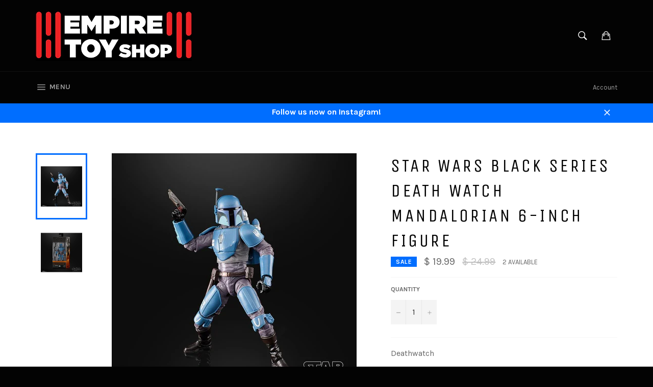

--- FILE ---
content_type: text/html; charset=utf-8
request_url: https://www.google.com/recaptcha/api2/anchor?ar=1&k=6LeTRAoeAAAAACKeCUlhSkXvVTIwv0_OgDTqgYsa&co=aHR0cHM6Ly93d3cuZW1waXJldG95c2hvcC5jb206NDQz&hl=en&v=PoyoqOPhxBO7pBk68S4YbpHZ&size=invisible&anchor-ms=20000&execute-ms=30000&cb=62toc6ftl2j
body_size: 48668
content:
<!DOCTYPE HTML><html dir="ltr" lang="en"><head><meta http-equiv="Content-Type" content="text/html; charset=UTF-8">
<meta http-equiv="X-UA-Compatible" content="IE=edge">
<title>reCAPTCHA</title>
<style type="text/css">
/* cyrillic-ext */
@font-face {
  font-family: 'Roboto';
  font-style: normal;
  font-weight: 400;
  font-stretch: 100%;
  src: url(//fonts.gstatic.com/s/roboto/v48/KFO7CnqEu92Fr1ME7kSn66aGLdTylUAMa3GUBHMdazTgWw.woff2) format('woff2');
  unicode-range: U+0460-052F, U+1C80-1C8A, U+20B4, U+2DE0-2DFF, U+A640-A69F, U+FE2E-FE2F;
}
/* cyrillic */
@font-face {
  font-family: 'Roboto';
  font-style: normal;
  font-weight: 400;
  font-stretch: 100%;
  src: url(//fonts.gstatic.com/s/roboto/v48/KFO7CnqEu92Fr1ME7kSn66aGLdTylUAMa3iUBHMdazTgWw.woff2) format('woff2');
  unicode-range: U+0301, U+0400-045F, U+0490-0491, U+04B0-04B1, U+2116;
}
/* greek-ext */
@font-face {
  font-family: 'Roboto';
  font-style: normal;
  font-weight: 400;
  font-stretch: 100%;
  src: url(//fonts.gstatic.com/s/roboto/v48/KFO7CnqEu92Fr1ME7kSn66aGLdTylUAMa3CUBHMdazTgWw.woff2) format('woff2');
  unicode-range: U+1F00-1FFF;
}
/* greek */
@font-face {
  font-family: 'Roboto';
  font-style: normal;
  font-weight: 400;
  font-stretch: 100%;
  src: url(//fonts.gstatic.com/s/roboto/v48/KFO7CnqEu92Fr1ME7kSn66aGLdTylUAMa3-UBHMdazTgWw.woff2) format('woff2');
  unicode-range: U+0370-0377, U+037A-037F, U+0384-038A, U+038C, U+038E-03A1, U+03A3-03FF;
}
/* math */
@font-face {
  font-family: 'Roboto';
  font-style: normal;
  font-weight: 400;
  font-stretch: 100%;
  src: url(//fonts.gstatic.com/s/roboto/v48/KFO7CnqEu92Fr1ME7kSn66aGLdTylUAMawCUBHMdazTgWw.woff2) format('woff2');
  unicode-range: U+0302-0303, U+0305, U+0307-0308, U+0310, U+0312, U+0315, U+031A, U+0326-0327, U+032C, U+032F-0330, U+0332-0333, U+0338, U+033A, U+0346, U+034D, U+0391-03A1, U+03A3-03A9, U+03B1-03C9, U+03D1, U+03D5-03D6, U+03F0-03F1, U+03F4-03F5, U+2016-2017, U+2034-2038, U+203C, U+2040, U+2043, U+2047, U+2050, U+2057, U+205F, U+2070-2071, U+2074-208E, U+2090-209C, U+20D0-20DC, U+20E1, U+20E5-20EF, U+2100-2112, U+2114-2115, U+2117-2121, U+2123-214F, U+2190, U+2192, U+2194-21AE, U+21B0-21E5, U+21F1-21F2, U+21F4-2211, U+2213-2214, U+2216-22FF, U+2308-230B, U+2310, U+2319, U+231C-2321, U+2336-237A, U+237C, U+2395, U+239B-23B7, U+23D0, U+23DC-23E1, U+2474-2475, U+25AF, U+25B3, U+25B7, U+25BD, U+25C1, U+25CA, U+25CC, U+25FB, U+266D-266F, U+27C0-27FF, U+2900-2AFF, U+2B0E-2B11, U+2B30-2B4C, U+2BFE, U+3030, U+FF5B, U+FF5D, U+1D400-1D7FF, U+1EE00-1EEFF;
}
/* symbols */
@font-face {
  font-family: 'Roboto';
  font-style: normal;
  font-weight: 400;
  font-stretch: 100%;
  src: url(//fonts.gstatic.com/s/roboto/v48/KFO7CnqEu92Fr1ME7kSn66aGLdTylUAMaxKUBHMdazTgWw.woff2) format('woff2');
  unicode-range: U+0001-000C, U+000E-001F, U+007F-009F, U+20DD-20E0, U+20E2-20E4, U+2150-218F, U+2190, U+2192, U+2194-2199, U+21AF, U+21E6-21F0, U+21F3, U+2218-2219, U+2299, U+22C4-22C6, U+2300-243F, U+2440-244A, U+2460-24FF, U+25A0-27BF, U+2800-28FF, U+2921-2922, U+2981, U+29BF, U+29EB, U+2B00-2BFF, U+4DC0-4DFF, U+FFF9-FFFB, U+10140-1018E, U+10190-1019C, U+101A0, U+101D0-101FD, U+102E0-102FB, U+10E60-10E7E, U+1D2C0-1D2D3, U+1D2E0-1D37F, U+1F000-1F0FF, U+1F100-1F1AD, U+1F1E6-1F1FF, U+1F30D-1F30F, U+1F315, U+1F31C, U+1F31E, U+1F320-1F32C, U+1F336, U+1F378, U+1F37D, U+1F382, U+1F393-1F39F, U+1F3A7-1F3A8, U+1F3AC-1F3AF, U+1F3C2, U+1F3C4-1F3C6, U+1F3CA-1F3CE, U+1F3D4-1F3E0, U+1F3ED, U+1F3F1-1F3F3, U+1F3F5-1F3F7, U+1F408, U+1F415, U+1F41F, U+1F426, U+1F43F, U+1F441-1F442, U+1F444, U+1F446-1F449, U+1F44C-1F44E, U+1F453, U+1F46A, U+1F47D, U+1F4A3, U+1F4B0, U+1F4B3, U+1F4B9, U+1F4BB, U+1F4BF, U+1F4C8-1F4CB, U+1F4D6, U+1F4DA, U+1F4DF, U+1F4E3-1F4E6, U+1F4EA-1F4ED, U+1F4F7, U+1F4F9-1F4FB, U+1F4FD-1F4FE, U+1F503, U+1F507-1F50B, U+1F50D, U+1F512-1F513, U+1F53E-1F54A, U+1F54F-1F5FA, U+1F610, U+1F650-1F67F, U+1F687, U+1F68D, U+1F691, U+1F694, U+1F698, U+1F6AD, U+1F6B2, U+1F6B9-1F6BA, U+1F6BC, U+1F6C6-1F6CF, U+1F6D3-1F6D7, U+1F6E0-1F6EA, U+1F6F0-1F6F3, U+1F6F7-1F6FC, U+1F700-1F7FF, U+1F800-1F80B, U+1F810-1F847, U+1F850-1F859, U+1F860-1F887, U+1F890-1F8AD, U+1F8B0-1F8BB, U+1F8C0-1F8C1, U+1F900-1F90B, U+1F93B, U+1F946, U+1F984, U+1F996, U+1F9E9, U+1FA00-1FA6F, U+1FA70-1FA7C, U+1FA80-1FA89, U+1FA8F-1FAC6, U+1FACE-1FADC, U+1FADF-1FAE9, U+1FAF0-1FAF8, U+1FB00-1FBFF;
}
/* vietnamese */
@font-face {
  font-family: 'Roboto';
  font-style: normal;
  font-weight: 400;
  font-stretch: 100%;
  src: url(//fonts.gstatic.com/s/roboto/v48/KFO7CnqEu92Fr1ME7kSn66aGLdTylUAMa3OUBHMdazTgWw.woff2) format('woff2');
  unicode-range: U+0102-0103, U+0110-0111, U+0128-0129, U+0168-0169, U+01A0-01A1, U+01AF-01B0, U+0300-0301, U+0303-0304, U+0308-0309, U+0323, U+0329, U+1EA0-1EF9, U+20AB;
}
/* latin-ext */
@font-face {
  font-family: 'Roboto';
  font-style: normal;
  font-weight: 400;
  font-stretch: 100%;
  src: url(//fonts.gstatic.com/s/roboto/v48/KFO7CnqEu92Fr1ME7kSn66aGLdTylUAMa3KUBHMdazTgWw.woff2) format('woff2');
  unicode-range: U+0100-02BA, U+02BD-02C5, U+02C7-02CC, U+02CE-02D7, U+02DD-02FF, U+0304, U+0308, U+0329, U+1D00-1DBF, U+1E00-1E9F, U+1EF2-1EFF, U+2020, U+20A0-20AB, U+20AD-20C0, U+2113, U+2C60-2C7F, U+A720-A7FF;
}
/* latin */
@font-face {
  font-family: 'Roboto';
  font-style: normal;
  font-weight: 400;
  font-stretch: 100%;
  src: url(//fonts.gstatic.com/s/roboto/v48/KFO7CnqEu92Fr1ME7kSn66aGLdTylUAMa3yUBHMdazQ.woff2) format('woff2');
  unicode-range: U+0000-00FF, U+0131, U+0152-0153, U+02BB-02BC, U+02C6, U+02DA, U+02DC, U+0304, U+0308, U+0329, U+2000-206F, U+20AC, U+2122, U+2191, U+2193, U+2212, U+2215, U+FEFF, U+FFFD;
}
/* cyrillic-ext */
@font-face {
  font-family: 'Roboto';
  font-style: normal;
  font-weight: 500;
  font-stretch: 100%;
  src: url(//fonts.gstatic.com/s/roboto/v48/KFO7CnqEu92Fr1ME7kSn66aGLdTylUAMa3GUBHMdazTgWw.woff2) format('woff2');
  unicode-range: U+0460-052F, U+1C80-1C8A, U+20B4, U+2DE0-2DFF, U+A640-A69F, U+FE2E-FE2F;
}
/* cyrillic */
@font-face {
  font-family: 'Roboto';
  font-style: normal;
  font-weight: 500;
  font-stretch: 100%;
  src: url(//fonts.gstatic.com/s/roboto/v48/KFO7CnqEu92Fr1ME7kSn66aGLdTylUAMa3iUBHMdazTgWw.woff2) format('woff2');
  unicode-range: U+0301, U+0400-045F, U+0490-0491, U+04B0-04B1, U+2116;
}
/* greek-ext */
@font-face {
  font-family: 'Roboto';
  font-style: normal;
  font-weight: 500;
  font-stretch: 100%;
  src: url(//fonts.gstatic.com/s/roboto/v48/KFO7CnqEu92Fr1ME7kSn66aGLdTylUAMa3CUBHMdazTgWw.woff2) format('woff2');
  unicode-range: U+1F00-1FFF;
}
/* greek */
@font-face {
  font-family: 'Roboto';
  font-style: normal;
  font-weight: 500;
  font-stretch: 100%;
  src: url(//fonts.gstatic.com/s/roboto/v48/KFO7CnqEu92Fr1ME7kSn66aGLdTylUAMa3-UBHMdazTgWw.woff2) format('woff2');
  unicode-range: U+0370-0377, U+037A-037F, U+0384-038A, U+038C, U+038E-03A1, U+03A3-03FF;
}
/* math */
@font-face {
  font-family: 'Roboto';
  font-style: normal;
  font-weight: 500;
  font-stretch: 100%;
  src: url(//fonts.gstatic.com/s/roboto/v48/KFO7CnqEu92Fr1ME7kSn66aGLdTylUAMawCUBHMdazTgWw.woff2) format('woff2');
  unicode-range: U+0302-0303, U+0305, U+0307-0308, U+0310, U+0312, U+0315, U+031A, U+0326-0327, U+032C, U+032F-0330, U+0332-0333, U+0338, U+033A, U+0346, U+034D, U+0391-03A1, U+03A3-03A9, U+03B1-03C9, U+03D1, U+03D5-03D6, U+03F0-03F1, U+03F4-03F5, U+2016-2017, U+2034-2038, U+203C, U+2040, U+2043, U+2047, U+2050, U+2057, U+205F, U+2070-2071, U+2074-208E, U+2090-209C, U+20D0-20DC, U+20E1, U+20E5-20EF, U+2100-2112, U+2114-2115, U+2117-2121, U+2123-214F, U+2190, U+2192, U+2194-21AE, U+21B0-21E5, U+21F1-21F2, U+21F4-2211, U+2213-2214, U+2216-22FF, U+2308-230B, U+2310, U+2319, U+231C-2321, U+2336-237A, U+237C, U+2395, U+239B-23B7, U+23D0, U+23DC-23E1, U+2474-2475, U+25AF, U+25B3, U+25B7, U+25BD, U+25C1, U+25CA, U+25CC, U+25FB, U+266D-266F, U+27C0-27FF, U+2900-2AFF, U+2B0E-2B11, U+2B30-2B4C, U+2BFE, U+3030, U+FF5B, U+FF5D, U+1D400-1D7FF, U+1EE00-1EEFF;
}
/* symbols */
@font-face {
  font-family: 'Roboto';
  font-style: normal;
  font-weight: 500;
  font-stretch: 100%;
  src: url(//fonts.gstatic.com/s/roboto/v48/KFO7CnqEu92Fr1ME7kSn66aGLdTylUAMaxKUBHMdazTgWw.woff2) format('woff2');
  unicode-range: U+0001-000C, U+000E-001F, U+007F-009F, U+20DD-20E0, U+20E2-20E4, U+2150-218F, U+2190, U+2192, U+2194-2199, U+21AF, U+21E6-21F0, U+21F3, U+2218-2219, U+2299, U+22C4-22C6, U+2300-243F, U+2440-244A, U+2460-24FF, U+25A0-27BF, U+2800-28FF, U+2921-2922, U+2981, U+29BF, U+29EB, U+2B00-2BFF, U+4DC0-4DFF, U+FFF9-FFFB, U+10140-1018E, U+10190-1019C, U+101A0, U+101D0-101FD, U+102E0-102FB, U+10E60-10E7E, U+1D2C0-1D2D3, U+1D2E0-1D37F, U+1F000-1F0FF, U+1F100-1F1AD, U+1F1E6-1F1FF, U+1F30D-1F30F, U+1F315, U+1F31C, U+1F31E, U+1F320-1F32C, U+1F336, U+1F378, U+1F37D, U+1F382, U+1F393-1F39F, U+1F3A7-1F3A8, U+1F3AC-1F3AF, U+1F3C2, U+1F3C4-1F3C6, U+1F3CA-1F3CE, U+1F3D4-1F3E0, U+1F3ED, U+1F3F1-1F3F3, U+1F3F5-1F3F7, U+1F408, U+1F415, U+1F41F, U+1F426, U+1F43F, U+1F441-1F442, U+1F444, U+1F446-1F449, U+1F44C-1F44E, U+1F453, U+1F46A, U+1F47D, U+1F4A3, U+1F4B0, U+1F4B3, U+1F4B9, U+1F4BB, U+1F4BF, U+1F4C8-1F4CB, U+1F4D6, U+1F4DA, U+1F4DF, U+1F4E3-1F4E6, U+1F4EA-1F4ED, U+1F4F7, U+1F4F9-1F4FB, U+1F4FD-1F4FE, U+1F503, U+1F507-1F50B, U+1F50D, U+1F512-1F513, U+1F53E-1F54A, U+1F54F-1F5FA, U+1F610, U+1F650-1F67F, U+1F687, U+1F68D, U+1F691, U+1F694, U+1F698, U+1F6AD, U+1F6B2, U+1F6B9-1F6BA, U+1F6BC, U+1F6C6-1F6CF, U+1F6D3-1F6D7, U+1F6E0-1F6EA, U+1F6F0-1F6F3, U+1F6F7-1F6FC, U+1F700-1F7FF, U+1F800-1F80B, U+1F810-1F847, U+1F850-1F859, U+1F860-1F887, U+1F890-1F8AD, U+1F8B0-1F8BB, U+1F8C0-1F8C1, U+1F900-1F90B, U+1F93B, U+1F946, U+1F984, U+1F996, U+1F9E9, U+1FA00-1FA6F, U+1FA70-1FA7C, U+1FA80-1FA89, U+1FA8F-1FAC6, U+1FACE-1FADC, U+1FADF-1FAE9, U+1FAF0-1FAF8, U+1FB00-1FBFF;
}
/* vietnamese */
@font-face {
  font-family: 'Roboto';
  font-style: normal;
  font-weight: 500;
  font-stretch: 100%;
  src: url(//fonts.gstatic.com/s/roboto/v48/KFO7CnqEu92Fr1ME7kSn66aGLdTylUAMa3OUBHMdazTgWw.woff2) format('woff2');
  unicode-range: U+0102-0103, U+0110-0111, U+0128-0129, U+0168-0169, U+01A0-01A1, U+01AF-01B0, U+0300-0301, U+0303-0304, U+0308-0309, U+0323, U+0329, U+1EA0-1EF9, U+20AB;
}
/* latin-ext */
@font-face {
  font-family: 'Roboto';
  font-style: normal;
  font-weight: 500;
  font-stretch: 100%;
  src: url(//fonts.gstatic.com/s/roboto/v48/KFO7CnqEu92Fr1ME7kSn66aGLdTylUAMa3KUBHMdazTgWw.woff2) format('woff2');
  unicode-range: U+0100-02BA, U+02BD-02C5, U+02C7-02CC, U+02CE-02D7, U+02DD-02FF, U+0304, U+0308, U+0329, U+1D00-1DBF, U+1E00-1E9F, U+1EF2-1EFF, U+2020, U+20A0-20AB, U+20AD-20C0, U+2113, U+2C60-2C7F, U+A720-A7FF;
}
/* latin */
@font-face {
  font-family: 'Roboto';
  font-style: normal;
  font-weight: 500;
  font-stretch: 100%;
  src: url(//fonts.gstatic.com/s/roboto/v48/KFO7CnqEu92Fr1ME7kSn66aGLdTylUAMa3yUBHMdazQ.woff2) format('woff2');
  unicode-range: U+0000-00FF, U+0131, U+0152-0153, U+02BB-02BC, U+02C6, U+02DA, U+02DC, U+0304, U+0308, U+0329, U+2000-206F, U+20AC, U+2122, U+2191, U+2193, U+2212, U+2215, U+FEFF, U+FFFD;
}
/* cyrillic-ext */
@font-face {
  font-family: 'Roboto';
  font-style: normal;
  font-weight: 900;
  font-stretch: 100%;
  src: url(//fonts.gstatic.com/s/roboto/v48/KFO7CnqEu92Fr1ME7kSn66aGLdTylUAMa3GUBHMdazTgWw.woff2) format('woff2');
  unicode-range: U+0460-052F, U+1C80-1C8A, U+20B4, U+2DE0-2DFF, U+A640-A69F, U+FE2E-FE2F;
}
/* cyrillic */
@font-face {
  font-family: 'Roboto';
  font-style: normal;
  font-weight: 900;
  font-stretch: 100%;
  src: url(//fonts.gstatic.com/s/roboto/v48/KFO7CnqEu92Fr1ME7kSn66aGLdTylUAMa3iUBHMdazTgWw.woff2) format('woff2');
  unicode-range: U+0301, U+0400-045F, U+0490-0491, U+04B0-04B1, U+2116;
}
/* greek-ext */
@font-face {
  font-family: 'Roboto';
  font-style: normal;
  font-weight: 900;
  font-stretch: 100%;
  src: url(//fonts.gstatic.com/s/roboto/v48/KFO7CnqEu92Fr1ME7kSn66aGLdTylUAMa3CUBHMdazTgWw.woff2) format('woff2');
  unicode-range: U+1F00-1FFF;
}
/* greek */
@font-face {
  font-family: 'Roboto';
  font-style: normal;
  font-weight: 900;
  font-stretch: 100%;
  src: url(//fonts.gstatic.com/s/roboto/v48/KFO7CnqEu92Fr1ME7kSn66aGLdTylUAMa3-UBHMdazTgWw.woff2) format('woff2');
  unicode-range: U+0370-0377, U+037A-037F, U+0384-038A, U+038C, U+038E-03A1, U+03A3-03FF;
}
/* math */
@font-face {
  font-family: 'Roboto';
  font-style: normal;
  font-weight: 900;
  font-stretch: 100%;
  src: url(//fonts.gstatic.com/s/roboto/v48/KFO7CnqEu92Fr1ME7kSn66aGLdTylUAMawCUBHMdazTgWw.woff2) format('woff2');
  unicode-range: U+0302-0303, U+0305, U+0307-0308, U+0310, U+0312, U+0315, U+031A, U+0326-0327, U+032C, U+032F-0330, U+0332-0333, U+0338, U+033A, U+0346, U+034D, U+0391-03A1, U+03A3-03A9, U+03B1-03C9, U+03D1, U+03D5-03D6, U+03F0-03F1, U+03F4-03F5, U+2016-2017, U+2034-2038, U+203C, U+2040, U+2043, U+2047, U+2050, U+2057, U+205F, U+2070-2071, U+2074-208E, U+2090-209C, U+20D0-20DC, U+20E1, U+20E5-20EF, U+2100-2112, U+2114-2115, U+2117-2121, U+2123-214F, U+2190, U+2192, U+2194-21AE, U+21B0-21E5, U+21F1-21F2, U+21F4-2211, U+2213-2214, U+2216-22FF, U+2308-230B, U+2310, U+2319, U+231C-2321, U+2336-237A, U+237C, U+2395, U+239B-23B7, U+23D0, U+23DC-23E1, U+2474-2475, U+25AF, U+25B3, U+25B7, U+25BD, U+25C1, U+25CA, U+25CC, U+25FB, U+266D-266F, U+27C0-27FF, U+2900-2AFF, U+2B0E-2B11, U+2B30-2B4C, U+2BFE, U+3030, U+FF5B, U+FF5D, U+1D400-1D7FF, U+1EE00-1EEFF;
}
/* symbols */
@font-face {
  font-family: 'Roboto';
  font-style: normal;
  font-weight: 900;
  font-stretch: 100%;
  src: url(//fonts.gstatic.com/s/roboto/v48/KFO7CnqEu92Fr1ME7kSn66aGLdTylUAMaxKUBHMdazTgWw.woff2) format('woff2');
  unicode-range: U+0001-000C, U+000E-001F, U+007F-009F, U+20DD-20E0, U+20E2-20E4, U+2150-218F, U+2190, U+2192, U+2194-2199, U+21AF, U+21E6-21F0, U+21F3, U+2218-2219, U+2299, U+22C4-22C6, U+2300-243F, U+2440-244A, U+2460-24FF, U+25A0-27BF, U+2800-28FF, U+2921-2922, U+2981, U+29BF, U+29EB, U+2B00-2BFF, U+4DC0-4DFF, U+FFF9-FFFB, U+10140-1018E, U+10190-1019C, U+101A0, U+101D0-101FD, U+102E0-102FB, U+10E60-10E7E, U+1D2C0-1D2D3, U+1D2E0-1D37F, U+1F000-1F0FF, U+1F100-1F1AD, U+1F1E6-1F1FF, U+1F30D-1F30F, U+1F315, U+1F31C, U+1F31E, U+1F320-1F32C, U+1F336, U+1F378, U+1F37D, U+1F382, U+1F393-1F39F, U+1F3A7-1F3A8, U+1F3AC-1F3AF, U+1F3C2, U+1F3C4-1F3C6, U+1F3CA-1F3CE, U+1F3D4-1F3E0, U+1F3ED, U+1F3F1-1F3F3, U+1F3F5-1F3F7, U+1F408, U+1F415, U+1F41F, U+1F426, U+1F43F, U+1F441-1F442, U+1F444, U+1F446-1F449, U+1F44C-1F44E, U+1F453, U+1F46A, U+1F47D, U+1F4A3, U+1F4B0, U+1F4B3, U+1F4B9, U+1F4BB, U+1F4BF, U+1F4C8-1F4CB, U+1F4D6, U+1F4DA, U+1F4DF, U+1F4E3-1F4E6, U+1F4EA-1F4ED, U+1F4F7, U+1F4F9-1F4FB, U+1F4FD-1F4FE, U+1F503, U+1F507-1F50B, U+1F50D, U+1F512-1F513, U+1F53E-1F54A, U+1F54F-1F5FA, U+1F610, U+1F650-1F67F, U+1F687, U+1F68D, U+1F691, U+1F694, U+1F698, U+1F6AD, U+1F6B2, U+1F6B9-1F6BA, U+1F6BC, U+1F6C6-1F6CF, U+1F6D3-1F6D7, U+1F6E0-1F6EA, U+1F6F0-1F6F3, U+1F6F7-1F6FC, U+1F700-1F7FF, U+1F800-1F80B, U+1F810-1F847, U+1F850-1F859, U+1F860-1F887, U+1F890-1F8AD, U+1F8B0-1F8BB, U+1F8C0-1F8C1, U+1F900-1F90B, U+1F93B, U+1F946, U+1F984, U+1F996, U+1F9E9, U+1FA00-1FA6F, U+1FA70-1FA7C, U+1FA80-1FA89, U+1FA8F-1FAC6, U+1FACE-1FADC, U+1FADF-1FAE9, U+1FAF0-1FAF8, U+1FB00-1FBFF;
}
/* vietnamese */
@font-face {
  font-family: 'Roboto';
  font-style: normal;
  font-weight: 900;
  font-stretch: 100%;
  src: url(//fonts.gstatic.com/s/roboto/v48/KFO7CnqEu92Fr1ME7kSn66aGLdTylUAMa3OUBHMdazTgWw.woff2) format('woff2');
  unicode-range: U+0102-0103, U+0110-0111, U+0128-0129, U+0168-0169, U+01A0-01A1, U+01AF-01B0, U+0300-0301, U+0303-0304, U+0308-0309, U+0323, U+0329, U+1EA0-1EF9, U+20AB;
}
/* latin-ext */
@font-face {
  font-family: 'Roboto';
  font-style: normal;
  font-weight: 900;
  font-stretch: 100%;
  src: url(//fonts.gstatic.com/s/roboto/v48/KFO7CnqEu92Fr1ME7kSn66aGLdTylUAMa3KUBHMdazTgWw.woff2) format('woff2');
  unicode-range: U+0100-02BA, U+02BD-02C5, U+02C7-02CC, U+02CE-02D7, U+02DD-02FF, U+0304, U+0308, U+0329, U+1D00-1DBF, U+1E00-1E9F, U+1EF2-1EFF, U+2020, U+20A0-20AB, U+20AD-20C0, U+2113, U+2C60-2C7F, U+A720-A7FF;
}
/* latin */
@font-face {
  font-family: 'Roboto';
  font-style: normal;
  font-weight: 900;
  font-stretch: 100%;
  src: url(//fonts.gstatic.com/s/roboto/v48/KFO7CnqEu92Fr1ME7kSn66aGLdTylUAMa3yUBHMdazQ.woff2) format('woff2');
  unicode-range: U+0000-00FF, U+0131, U+0152-0153, U+02BB-02BC, U+02C6, U+02DA, U+02DC, U+0304, U+0308, U+0329, U+2000-206F, U+20AC, U+2122, U+2191, U+2193, U+2212, U+2215, U+FEFF, U+FFFD;
}

</style>
<link rel="stylesheet" type="text/css" href="https://www.gstatic.com/recaptcha/releases/PoyoqOPhxBO7pBk68S4YbpHZ/styles__ltr.css">
<script nonce="38rLuPYM6ewPiF2Y0WMPVg" type="text/javascript">window['__recaptcha_api'] = 'https://www.google.com/recaptcha/api2/';</script>
<script type="text/javascript" src="https://www.gstatic.com/recaptcha/releases/PoyoqOPhxBO7pBk68S4YbpHZ/recaptcha__en.js" nonce="38rLuPYM6ewPiF2Y0WMPVg">
      
    </script></head>
<body><div id="rc-anchor-alert" class="rc-anchor-alert"></div>
<input type="hidden" id="recaptcha-token" value="[base64]">
<script type="text/javascript" nonce="38rLuPYM6ewPiF2Y0WMPVg">
      recaptcha.anchor.Main.init("[\x22ainput\x22,[\x22bgdata\x22,\x22\x22,\[base64]/[base64]/[base64]/[base64]/cjw8ejpyPj4+eil9Y2F0Y2gobCl7dGhyb3cgbDt9fSxIPWZ1bmN0aW9uKHcsdCx6KXtpZih3PT0xOTR8fHc9PTIwOCl0LnZbd10/dC52W3ddLmNvbmNhdCh6KTp0LnZbd109b2Yoeix0KTtlbHNle2lmKHQuYkImJnchPTMxNylyZXR1cm47dz09NjZ8fHc9PTEyMnx8dz09NDcwfHx3PT00NHx8dz09NDE2fHx3PT0zOTd8fHc9PTQyMXx8dz09Njh8fHc9PTcwfHx3PT0xODQ/[base64]/[base64]/[base64]/bmV3IGRbVl0oSlswXSk6cD09Mj9uZXcgZFtWXShKWzBdLEpbMV0pOnA9PTM/bmV3IGRbVl0oSlswXSxKWzFdLEpbMl0pOnA9PTQ/[base64]/[base64]/[base64]/[base64]\x22,\[base64]\\u003d\\u003d\x22,\[base64]/[base64]/[base64]/[base64]/QiHDpjfCjDBUwrHDscKEacOHw4tpw7rCisKUM2ogOsO3w7bCusKsVcOLZwvDl1U1UsKqw5/CngZ7w64iwoI6R0PDssOIRB3DrXRiecOew6geZnHCj0nDiMKEw6PDlh3CicKWw5pGwq/DhhZhOnIJNWpUw4Mzw5XClADCmz/Dp1Bow7lNcUciADXDpMOcN8O0w4omJVd/Ty7Dt8O7a1BhbWEPfMO7fsKyIxRqVzTCoMOuUsKgPkJccVV+QAAxwp/Dt2xaI8K/wpLCnx/CmldUw6Q/woE/MGwyw4DCrFLCr2DDnMOyw7Eew6EYUMOyw5sOw6bCnMKDNHPDqMKvcsKbHMKXw5XDj8OVw6DCuj/Dih0uHxjDnj59W1HCj8OIw6IEwovDucKUwrjDuiIkwp0BMHDDjxIOwqHDtCHDu21VwoLDhGPChRnCmsK1w4kEAMOGKsKrwovDtcK5fUovw7DDiMOWCTsYbMOpMw/DsTgZw4jCuXpqV8O1wpZ6KhjDqFZMw5XDsMOlwpkxwoAVwrHDhMOfwrhUOWDCnidLwo1Ew5DCsMOlLsKxw7rDpMKvPw1Hw7QQLMKWKCzDkUFbVXfClsKLWnPDgcKvw5jDq3VPwrLChcOqwpAjw6HCgsO/w6LCsMKtGsKXcA5AF8K1woUjfV7ChsK4wq/Cv0/DjcOVw43Cs8OQaHdZTijCiRHCtMK6NQjDpiXDhyPDlsOUw4h3w5svw53CqsOpwoPCjMKIJj7DscKPw5d5MwMzw5sbOsOhaMKQGsKDw4hywrvDncKHw5YJTsO1wq/DpDJ+wobDg8OKecKCwqQsVsOoacKWMsKqYcOLw6PCqFHDt8KRL8KYWT7CjQvDnnAFwol8wpDDrHLDu2jCucKxDsOASTvCuMOgN8KiD8OiPVvDg8O3wobDmQN3LsO+DMK5w7HDniHDjMOawpLCkcK7cMKvw5fCm8OVw6/DrksLOMKuNcOEGAcVScOjXj/DojzDksKhY8KnRMKvwprCkcK4BAjClMK+w7TCt29Cw6/CkRM3CsOwYDhdwr3DqxLCu8KOwqbCosKgw4I7L8OZwpPCocKrCcOIwpAnwqPDpMOKwoDCu8KHMRw3wphOcnjDhmXCs1DCriTDr2bDl8OFQSgpw5LCrX7DuhgrTyvCqcOhM8OBwoTCsMO9HMObw6nDucOfwodDbmsDSWwYVB10w7fDo8OAwr/[base64]/CiQUfwq/[base64]/DkCjDgUlBwoR3w5EDD8OjwprDjlgtEF9mw4MPeg9sworCim84w60Bw7V/wqAwIcOaZzYTwojDrkvCocO4wrDCjcO5wqlBZQTCmEV7w4XCusOxw5UNwpofwpTDmkjDhEfCocOmQ8KHwpQZZgRUdMOnIcK8fT0tUCFaI8OtGsO4DcOQw5VAKCVbwq/CksONb8O4HsKzwpDCkcKxw6rCrlPDt1xaesO2cMO8PsOjIsOcCcKZw70/[base64]/DpcOWYnADHcKYT1bCshLCssOQTsOwLBfDoUHCqcK/[base64]/wq3DgU92HcKnecOiHXnClX1aVsO5w6d3wobCgm1RwoRkw6I2RcKEw7lJwovDn8KOwqM4HhvCkH/CksOba2HCmcO7EHPCkMKSwrkCT2x/[base64]/DmQnDgMOxKMOUw491w4Ikw6N8woxYXW3Dk1A1w4gsbsKJw4d/[base64]/CuR/[base64]/CsS/CgcKDwo/[base64]/CjcKlwqfCh2fDuBJME8Odw54IeSvDk8Kaw5HCgMOCwpTCq2/CvsOBw6DCtCPDtcKWw4zDpMKOwrZ1Sg1zdMKYwrQjw49SFsOEPQ8NX8KsJWjDpMK8KcKUw7XCnSLChUF4WThuwqTDjyQeWkvCssK5PjjDlsOMw5ZoPUrCqiXCjcOJw7IEw67DgcOOZCHDq8Onw75IXcKkwrHDtsKVHy0JUHzDsnMuwqoJKsKwOcO/w7wpwoUNwr7Ci8OFE8K1w4lkwpDCiMOpwpM6w63CuUbDmMOrUntcwqHCrU0UDsKXecOVwqbCiMK/wqbDk3nDoMK3Z0wEw7nDv1HCn0PDukDDtcK6wqkswonCmsK1wpVWahV7BcO9fVoHwpTCrSNcQyBSYMOBcsOrwpbDlBYWwp3DnB5Kw7jDmcORwqN0wrDCqkTClGzDpsKlUsOXGMKKw7V4w6Fbw7LDlcOiaV4yRznCtcOfw4VQw5bDsQo/wqYmOMKcwrPCmsK7RcKaw7LCk8O7w4wJwop3B0pHwqEiPxPCpwzDnsOxOBfCl27DgxhZYcORwrDDuWwzwoDCk8O6B2tyw7XDgMOkYcKHDy/DjyXCvEkOwq99ZS7Cp8OFw6AWcHLDjx/DmMOIGUTDi8KQLwN9C8KsbS1AwozCh8OpHkAYwodHTz9Kw6A6CxDDtsOQwrFIFcOPw4LCk8O0LQvCgsOMwrLDrhnDnMOJw50nw7MQOzTCsMK7OcOKcxHCs8KdM1rCl8OxwrhOVj4Uw68/GWtbdcOowoNVwoLDt8OuwqtxdR/Cu2ccwqRLw40uw61Yw7sKw4nCjsKrw5YMSMOREyjCmsOqwrlMwo/CnS/CncK7wqQ9MWYRw73Dl8OxwoBNEjVAw4fDlXfCosO1UcKFw7vCnnxVwo9Aw4M+wr3DtsKWwqRBT3LCki/DiCvCnsKKEMK+wosWwqfDj8OVIRnCiUbCg2HCvW/Co8O4fsOrb8KzXw7Dv8Onw6XCm8OQXMKAw6DDosO7f8KuG8KxCcOmw4FDZMOrMMOLw4bCmcK5woAQwqwYwqoGw5NCw7rDoMKmwovCkMKQQngeHydQYmYvwoRXw5nDrcKww77Dn2/DsMOoSmpmwphpFRQjw79gFU7DhhPDsioyw44nw4YWwrlcw701wpjCiQd2ecOZw77DkQI8wqPCnVTCjsOOQcKBwojDlMKLwqrDuMO9w4PDgE7Cilhzw5/CiW1JTsOFw6c7w5XCgUzCnMO3ecKCwrjClcOIAMKNw5VLNQfCmsO5MzYCJEtuOXJcCmTDk8OaBF09w4YbwpsGGAY4wpHDvMOUFEJUVcOQHBtAJhwtXsK/SMO0KsOVJsKzwp9Yw5Fxw6VOwq15w7kRezQ4RmA8wrgHIUbDtcKQw7BbwoXCoFLDgzrDnsOew7TCjC3CisOnZ8Kbwq53wrrCmHUPDA05NMK4MRldHsOADcOhZwLDmxzDgcK2ZBNNwopOw5ZfwrnCm8OPWmAlYMKCw7bCgivDtjrDi8KKwpzCnkJaVy81woZ6wo/CmnbDgVvCjxFJwq7ClU3DtVDCtwLDpMO+w64Yw6BCFTLDg8Ktwr8Cw6g4MsKmw6HDpMOMwrnCtDIGwrzClMK6AMOlwrfDjcO/wqxBw4nCucKLw6YYwqDCmMO5w7Nrw4/[base64]/KHHCtMK4w4oJfMOSXz4fw6UWSXd+w6fDqcOHw6PChhwKwoVWQzwDwqF/w4DChx9Wwq5hAMKOwovCl8Onw6YEw5dID8O7wrXCvcKLJsO9wpzDn1HDgwLCo8O/wpfCgzUhLhJgwqfDlB3Dg8KhIQ7Dty5iw7jDnzrDvzY8w6EKwpbDusOOw4VdwqLCj1LDpcOrwrBhHw1twqQ2M8KQw7LCt1nDq2PCrDXCsMOOw7pDwonDusKlwpPCsz48QsOww57DlMKvwotHHlbCvsKywrQ5fMO/w5TDmcKzw4XDi8KCwqzDgQ7Dr8OXwogjw4B/w4Y8J8OQU8KUwodGMMOIwpPCh8Kww7EdUkAzZhnCqG7DvlDCkVDDi19XRcKwZMO4BcKyW3F9w5saBwfCryDCg8KOaMKnw6zCi0tPwrgTFMOdGMOFwqVYS8OHT8KvAxRpwpZdcwhcVcOLwp/DoUnCnnUTw5zDpcK0X8KYw7LDmCfChsKIWMOzSiR8OcOVVy5kw74XwrQ2wpV5w5Q7woBCZMOnw7sMw4jDgMKPwqcMw6nCpF8KdsOgQcO1HcK6w7zDmW9wd8KkP8KvSFDCtQbDlRnDmAJMbxTDqhY9w6/Dhm3CoV4EQcK9w6nDncOrw7fCqjdfIsO1Ty01wrVsw4/DuTXDqMKww4U9w7PDo8OLXsKiDsKcFcOhUcK0wowJYcO6FW1hccKWw6/Cq8OjwpDCicKlw7bCncOwF0VmCV/[base64]/DqVVnwoMMw4PDosKHw6nDpcOEF8OOwrtRWcK4DcOlw5vDhUxIMQLCnSfDlkbDmMOiw5/DosOcw4pOwpc1JhHDqg/DpV7Cli3CrMOHwoRLOsKOwqFYasKOMMKpJMOcw4zCvMKww4lSwqxSw73Cnzc1wpYAwpDDknBxe8OvVMOMw7PDi8OcaRw5wpnDlRZLYklBOxzCq8K2VcKHRy4oesOIXMKewqXDssOYw4bDv8KyZ2XCpsOnXsOhw73DjcOhZF/DhEcrw7bDm8KJXg/CrsOrwpzDg3jCl8O6bsOOeMOeVMKxwp3Cr8OnGMOKwq47w75jP8OJw6QYw6pLW3A1wqEgw4nDhMO1w611wpjCpcO2wqVfw5bDqHXDisOhwp3DrWEOQcKOw77Du1lIw5oiW8O2w7g8XMKvCTJSw7UHVMKpExglw4smw7xxwotkbCBxTATDn8O/dy7CshEAw4nDiMKZw6/[base64]/w4VPw4wTwoLDuMKKw7FYwoRxwqXDkMKYfsOBQ8KFYsKBwoDCiMO0wogaasKpREVzw4nCsMKPalxbBEt8QWQ5w7vDjn0zGUEmeGfDuRrCjhfDsV0CwrPDhRsLw4bCqQfCs8OYw6YyKw4ZFMKQD3/[base64]/CgsKMKUTDhUXCgcKFZMOVGnoKfcOqw51IfMOQVg3Dn8KFDcKJw4INwrIyGXLDt8OdSMKfdl/CvMKSw5Imw5I6wpDCo8OJw4hSc2gNRMKVw4kYEMO1wpwywrVbwo9LfcKnR17CrcOeOcKFQcOyIwfCuMOMwpzClsKXa357w7bDjQkWG1zCpVDDqRIcw47DmwrCjRQMWmTCjGlswp/DvsO+w63DriACwovDtcKIw7zCtCQNFcKXwqNtwrF/LMOcIQ3DtMOQEcOtVWzCrMKAw4MowpQFO8KPwrLCiwUOw4TDrsOScCvCqRQew4Z8w6/CusO9w7svwojCvlETwoEYw4gLSlDCpsOhB8OKG8OyE8KjXsKpcX9FNxlAQCjChsOEw5HCkVtywoVgwofDmsOEasO7wqvCoi0Dwp1WXznDpRvDgRobw6MqaRDDtChQwp1tw6ZeKcKye3MJw6k8RsOpOF9jw5BCw6vCjGZIw7BYw6Rhw6/[base64]/DuDFjwqnDkg8vwpgCwr9rXcOFw7RcJ0HDj8K4w6VeIQ44MsO0w4/DiWUFOgfDvzjCk8OqwqBdw4XDowXDq8OIUsO1wqzDjMK8wqcHwpt8w5HCn8Omwq9kw6ZZwqzCgsKfJcK9dMOwEHdCdMOFwoDCtMO4DMKcw6/ClWTCssKfYBDDusOBVCZ6wr5uIsOaSsONBsOLOMKOwofDsB9Zw7t/w6sAwpgVw67CrcK3wr/[base64]/[base64]/Cpj1zw40Pwp0eY0zCg8Oxwr7Do8KpcsOPOyjCksOVO2A0w5pfRzvDiV/CjHUWDsOGYlTCqHLCkMKOwp/CusOJd2QfwpLDq8KuwqhLw70vw5HDiRjCtMKAw4hpwo9Nw49yw5xSAcKsRnTDvMKhwqrDmsOjK8KYw63Dr3UUT8OlcC7DvkZ8RcKlAsOpwrx8cGtZwqsJwoXCt8OKTnrDvsK2ZsO/HsOowofCnDF5fMOowq9gDi7CmgPCmWnDkMK2wotPHznCk8KIwonDmgBkR8Oaw7XDsMKbY2zDiMOtwqM6BmlCw6YXw4/CmcORK8KVw5nCucKnw7s6w41cw78sw7zDgsKPZcOBdVbCt8KuQRoFbC3CjiZyMD7ClMKLYMOPwo41w4tNw757w6LCq8Kzwpw/w7fCocKqw4k7w7zDscOYwoMVNMOXIMK9ecOVJ1l2FynCqcOjNMOkw5fDi8KZw5DChHAfwrbCs2gxNwHCuHfDvH7CmcOfHj7CqcKIGks/wqTCi8KGwr0ySsOVwqdzw7cOwqUnDDVtbsKJw6xXwoXCt07DpMKXXyrCjxvDqMK3wo5gWE5REQrCi8OwC8KyeMKwT8OywoAcwrnCssOLL8OQwq5dEcOWRiHDoxF8wojDq8O3w7wLw77CgcKowqoAeMKLOcKRHcK8bsOvHR7DpwNGw5wfwo/DohtVw63CnsKcwqbDhzUOY8O4w4A9U0Y1w48/w6NWAMOdaMKNwovDgQc0HMOEC2HCqxkVw65FYVzCk8KUw6d0woLCgcKRAHkJwpFda0VYwrBZHsOhwphvf8ObworCqVtFwpXDt8Klw44deS9BYcOfWxNOwoBiEsKkw47CscKqw4kQwrbDqWx3wolywohWYzgtEsOXCm7DjS3CvMOJw7cpw7F2w5B5Xk1/EsKjHlnDt8K0aMOxB0xSRD7DklBwwobDpQ1wPcKNw5FFwr8Xw4MpwpZPeEhpAMO7T8K6w4Vwwr0gw4nDq8K4TMK+wqdfDDQVTsKdwoFXEgAabRolwrDDhsOUKcKeEMOrNWPCogzCtcKZA8Kgc21iw6nDqsOSYsOhwr0VbMOAJWbCjcOow6XCp1/CpR5Zw6nCp8Oqw5EVPEt4Y8ONAVPCo0LCg304w47DlcOtwo/[base64]/CtcOLAjwrw5EDwrfCr8O/w5zCosOFwrHCsSxnw43DrcKlwo5+wrnDjAstwozCu8Kjw55Mw4gLMcKOQMOAw7/Dlh1yXy8iwrPDn8K6wp7DrA3Du1PDmxPCuGLDmy/DjlciwrwyBTfCicKEwp/Cr8KowrBKJx/Cq8KJw5/Dl09+JMKsw7/[base64]/Dj8Kawo3Cg17CimzDscKMw69FKMO5ZmI3ccKyNcKgDsKYMksoPcK2woUJFXjCkMOaSMOow5VBwp8BdWlXwpFGwojDt8K8dMOPwrxNw7TCucKFwpTDiWAKS8Kswo/DkU3DnMO/[base64]/Cp2nChcOUFsKFFknDqgLDoi7CiMOALHDDhgA7woJXXkRyB8Ojw6doKcO4w6fCmE/CinPDv8KBw7/DpxNVw63DpiRfHMOfwpTDjh3Cgj1dw6XCvXh8worCscKMOsOMRsOvw6fCtF11VRfDpXV9wrpLWAfCsDgowoHCsMO/bFk7wq9/wpRFw7hJw7wPdsOWRcOKwqt8wpUNXljDlXwiAMOCwpTCtDx8wqk3wpnDvsOVL8KDKcOfKkECwpodwoLCrcOsesKFCntqYsOoMDjDvWvDkH7DpMKEMcODw58NAcOPwpXCjVYDwpLCgsO0NcK4wojCulbDkXRJw70Xw4Ajw6B+wr8vwqJAVMKxFcKYwr/DncK6OcOvCWLCmiNsAcOPwqvCtMKiw40zG8OoJ8OuwpDCuMOdXWF2wqLCs3DCg8OXGMO5w5PDuCnCsCp9SsOSFgR/OMOCw4dlw5E2wrXCm8ODHil/w6jCqA/[base64]/[base64]/DpcKbVGZqSVfCiBgiw7szQwAJwrlawos4QVTDicKkwq/Ci1gBdsKvG8KqS8Ojex0QC8KPaMKVw7oAw6zCsCNmHT3DtWsTBsKODX1eZSAlB00nGhbDvWvDhGTCkConwqBOw4xRRMK2IFo3bsKTw6zChcOPw7vCo3p7w7wRH8K3dcKeX3HDlX13w4l9G0fDjQDCq8OUw7/DnFd5VwHDnStLSMOjwrR/HxxiE012USdjIWzDu17CjcKzBBHDqA/DnTDCsgXCvDfDuSDChm/DmsKzDMKHBljDlsKeQ1Q9IxpDWCbClmZ1byhXZMKgw5LCvMOWWMKTP8OGIMKFJAZSJyxZw6DCvcOGBm5cw5PDlV3CqMONw53DlmTDo2cDwo0awq0DdcOywpPChkl0woLDoEfCtMK4BMOWw7UvJsK/exJDN8KxwrtxwrTDgjHDucOBw5vDrMKCwokTw4vCvHvDqcO+GcK3w5bCq8O0wrHCt2PCjnZLU3/ClQUpwrkWw57CqRHDkMKnwpDDjBgHccKjw6LDl8OuKsKmwr4Fw7/CrcOQw7zDoMOdwq3CocOQaEY9bWVcw7owD8K5DMKqWyJkcgdSw7TDu8OYwphHwpDDvWw+w4ADw77CpSHCllJAwoPDgVPCosKEYXFXIiHDosK1TMO2w7cgesK6w7PDoh3Cu8O0GsO9ERfDtCU8wpXCggHCmxYuT8Kgw7LDuw/[base64]/wpILw7jDuAfDrzosPwYhacOpV3c3w5JOaMOAw7M6w4BMCS1ww4QKw5TDr8O+H8Ojw6/CpnbDgFwKYF/Dq8KWEzVFw5PCuDjCjMK8wokBVG/DjcOzN3rCqsO7AlF/cMK3QsKiw65LZm/[base64]/w5DCiTlhZcKvdsKASMO4CjTDqRHDt8ODwp3Dg8KSwpfDv8OZa8KHwrsfbMKNw6ovwpfChDwZwqBow6rDhhbDgXhyEcORUcOBQilrwr5aZ8KeTcOadhxsA3DDphjDvkrCnU/[base64]/[base64]/DiyczBT/CvMOmw6bDl1EgworDpsOYwpspw7nDisKUwpDClsKYeBsxwrrCp3/DuWk/wqXCosKGwokzDMOIw64PfsKIwrZfFcKrwpTDtsKOfsO3RsKew43Ch2zDmcKxw4wuT8OXPMKcfMOiw5PDvsOKU8OOMA7Dmgx/[base64]/[base64]/DuXEpw4pmfAvCu8KQSSIcw64/[base64]/wpHDkDNFwqhBX8Otd8KpwrTCpcKOwqXDvVcfwq9pwonCpcOYwrnDvULDs8OmGMKrwoHCvQIXI2sSIBPChMKNw5g2w5hWwp5mOsKbH8O1woDDtgfDiB0pw5wOMGrDpsKRwqNvdkUqecK6wptSU8OcSkJzw5RBwpt/GQvCvMOjw7nCq8OcFwp2w77Dr8K4w4/DuiLDtTfDui7CvMOew5ZBw6M5w43DrC7CnRQhw60pUALDvcKZGBzDkMKFMzHCscOnFMK0WRHCtMKAw5TCn3EbFcOiw67Cgyc1w79xw73DgDcXw68ebXpcXcOnw4Jdw7s2w5UeEh17w70zwoZsRGd2A8OCw63Cnk4bw4ZMdT0KS0/DmcOwwrB2PcKAIsOtAsKCI8KCwo/DlD9yw5HDgsKmKMKjwrJUUcOYDD9oVGtEwoZTwrtiFsOOBXzDnSwlK8OdwrHDu8KRw4wLGSLDu8KtTUBvDcKow77ClsKTw5/DnMOkwqXDucOTw5HDn1VzQ8KcwrsRWwglw6zDlADDicOVw7nDk8OkDMOowp/CqMO5wq/CpR9cwq8CXcO1wo1WwoJDw5LDssOcGGXDklXDjHFJw4cSL8OMw4jDh8KUe8K4w7HCkMKEwq1tAAbCk8KPwr/Cq8KOPGHDgAB1wrLDkHcpw4rCiGjCvlpZZAd2XsOPYmFPcnfDjkzCmsO5wqjCgcO4ClTClUjDohA8SgrCvcOqw69Xw79OwrMzwoxvcT7CqFbDk8O4d8KCOsKVRW4gwpXCji4Kw53Chl/[base64]/aCNTwrtYDsOHwp3DjMOUwrhXfcKqw5AAfsONwooubsO6IETCrMKpVRzCmMOzKG8mEMOjw5RSbwtLGWDDlcOIZk8GCh/[base64]/b8O2PMOHwo5Hw7rCqVbCk8KCTX5iE8OqDcKjDXR2bjnCicObUsK7wroWOsKdwqNnwptOw71tTsKjwp/Cl8OTwoAMJ8KBSsOISiTDq8Kvwq/DpcKHwrPCjHVNGsKXw6PCtlUdw4nDvsO+V8Ogw6XCuMOuSHJPw53CjD0HwpfCgMKtWEEXSsKhVzDDpsO7wq7DkwdpNcKVE1vDiMK8axx8QMO7f25Mw6LClEQPw4dOC3LDjMK/wqvDvMOBwrjDnMOja8KLw4nCsMOPV8O/w5jCt8KIwrTDr0RKD8OHwonCoMO2w4c+MxcmbcONw63CjAZ9w4hZw7zCp3VUw7vDvVvCmMK8wqfDksOBwp/[base64]/Dk8Ksw48SEMOAwoZewr3CmQxVw7vCuywCVSBFSyzCnsK/w6dXwqDDssKXw55Vw53DoGwAw4UCbsKoY8O8RcKSworDlsKoCR/Ch2Ubwps9woI+wp0Sw6kEMMOpw7vCoxYLMMOHKWzCqsKOADnDlVZnZWDDkS3DlkLDiMODwqdAwqh+CCXDjGIIwqLCiMK4w6FLaMOpPk/[base64]/MRLCpMKuwrMpBsO5wox3wq8Swr0AfcKbwr/[base64]/CgXrDp2rDkh4vw73DpcKkCltFwpcawo3DnsKSwrgHCsKFe8KWw5k+wq8gVsK3w6nCtcKpw61bY8KuZB/[base64]/[base64]/Cs8KMw5HCosOtw7o3MsKybH7CkAo3wrQkw4UXDcOEL3tzJgDDr8KRay8IFWlww7Newo7CqWTCr3Qxw7E2P8O7acOmwrcWSsO6OnYXwpnCtsKBeMOfwpvDvT5BWcOMwrHDmcOWXnXDvsOkc8KDwrvDvMKye8O/asKBw5nDmVkqwpYVwqjDoGEYV8KcSHQ7w5nCnBbCisORU8OURcOZw7HCk8KLS8KqwqPDv8OYwpZrUl0Jwo/CtsOvw6hWTsOBb8KnwrtyVsKTwrl6w4rCucOWfcOzw6nDpsKYUWXCmwLCpsKWw77DrsO2Y1FcacOmVMOGw7UBwqwBVkU+GmlXwojCgwjCsMO8UVLDuQ7CmBU5c3vDviUZLsK0WcO2BUjCtlPCp8KGwqZewrwLHCfCucK2w6o8AmbChinDtnN/McO/w4TChAtCw7fCj8O3O0Rpw4rCscO5Uw3ComtUw7BddMK/fcK8w5fDvnPDnMK3woPDocOgw6F6dMOsw43ChTEVw4vDkcO/[base64]/[base64]/[base64]/[base64]/DjcOkQ8KywpTCt8KAURrDoEXCnsKcAMOswqzCoHx/w7zCvcKlw7xSB8KuREbDqcKha2Zdw7jCuCBIf8OQwpd3SsKUw4ILwo8Hw4xBwoMNKsO8w5bCpMKQw6nCgcO6DR7CsyLDoxLCrwlRwobCgQUcacKywopsTMKePRw0XBNNE8O0wqnDhMK4w6PCqsKgUsO+FmMlKsK7Wncfwr/DhcOVw53CvMOSw54nw5RsBsORw6DDkCrDrk0Jw6dyw6Vhwr3CpWcmCQ5Fw5taw5bCh8KxR2gsW8OWw4IKGkF/woFww4QSL3Q4wpjCinDDtlQybcKNTxPCtMKmaQ8ibXfCrcOpwo3CqyYyU8Oqw57CoRNqK27CuDvDrVJ4woppBsOCw5/CgcK3WgQuwp3DsATDkQJSwqkNw6TCt3g0aD0mwpzCgcOrd8KgDmTChVDDi8O7wq/DkFwYa8KmNy/DhzrCt8KuwoRKfWzCqMKZN0cNOxrChMOIwrhjwpHDk8K8w6nDrsOBwq/CnXDCgl9qH2Juw7PCpcKgUTPDhcOIwqptwobCmcOPwqXCpMOXw5zChcOBwrrCo8KPNsOSQMK1wojCmmJ7w6/CuyAzdsOVJQM7TcOLw4FKwo1Rw7jDpcOvHRp/wq0OV8OZwpR+w4vCrU/CrV3Cq3UcwqvCmU9bw6x8FnHCin3DuMO3P8OiTR4lfMK3Q8OeNgnDhlXCv8KvVlDDvcOJwoTDvi0VfMOHdMOLw4wUfsOYw5/[base64]/QsOqCcKdQyceUSHCqFgcwrfDhcOQwqXDksKUw6nDi8KUwrw7wojDp0oswr8RNhhTYsO/w63DgzzCqi3Cgw1Rw4PCosOKVm3CgD9jXgrCsGHChhMLwqVRwp3DpsK1w4vCrnbDpMK7wq/CssOgw5gRLsOgG8OmTjp+KyADScKhwpRhwqB4wogmw6Mwwr9jw492w6jDlMObXBwXwqIxel3DosOEPMKAwq3CoMOjOMOrDXnDozHCisKYHQrCg8OkwrbCucOwPcOYdMO3JMKHThrDt8KbSgw9wpRXL8O6w4sCwpjDk8KMNRFAwpQ5R8KWZ8K8FAvDnG/DpMOzFMObXsKvU8KhUTtuw5omwqMDwqZfcMOlwrPCqF/DusO/w57CncKSw7rCm8OTw43Cl8Kjw7fDjioyY2lZK8K4woMVY0bCnD/DonDCksKRC8O4w44jYcOxC8KCTMOPWGZ3CcORAk1vCCnCmWHDnBRpMcODw6LDrcK0w4IUFFTDqGQ0wrLDsE/Cl1Jxwq7DmsKiMB3DjUHCiMObKCnDsk/CsMOlCsOOGMKAw4vDhcODwqY/w5/DtMKOSC/DqibCrTrDjhB7w6fCh1UHFVoxK8O3f8KfworDtMKnDMOgwpRFM8OKwpfChMKOw7TDnMKkwrnCgz7CmCTCsUhjHn/DninCqTfCosO4NsKpc1Y4CnDChsOOEnLDtcOrw7jDk8O5Iwo0wrrDgD/Dh8K4w75Lw7EYKsKfF8KUbsKUPwnDum3CucOoHmZqwrQqwr1uw4bDrA5pO1EqHMO7wrBQSDfCj8KwVsKnFMK/w7Qcw4jCrRbDmV7Dj37Cg8K7GcK9L0xJICp8YcKXNcOuP8O4ZGxAw5XCu2nDqMOWR8KowpDCu8O0wrJhRMK+woXCvibCs8KswqzCvxNGw49fw63CuMOlw4/CjifDtzEgwrnCgcKqw50Owr3DlDEcwpzChnNJFMOEHsOLw5NPw5lswo3CssOfOCl/w7V2wqjDvT3DhQ7DihLDhFwpwpohfMKsAmfCnUBBWV4qGsKRwpzCq01tw7vDkMK4w4vCjmsECF8cwr/Dqk7DpAZ9JhccZcKJw5pHb8Omw7rChzYYK8KTw6jCpcKDMMKMQ8O/[base64]/[base64]/Ch8Ktwq4Tw6IDw4PComYZw75Zw6bDqU/Ch8OMw47ChMOwYcOuwoZVCBFTwrvCkcObw4Qsw7DCssOVMTrDuF/DkxXDm8OgQ8KHwpVzw65bw6N7w7kjwpgNw7DDt8OxUcK+wqLCn8KhScKHFMKHMcKrVsOiw5bCsy8Pw4odw4R/wrfDjGXDuXXCugzDoVfDmBHCoTsHemBVwpnCoTTDo8KsFDgxLgTDtsKHTCXCtCDDmhPCoMKOw4TDssK0H2TDi00rwqw+wqZqwq1mwqR/Q8KUL3F1AWHCq8Knw6glw64tEMKXwqVHw6TDtVXCssKFTMKrw7TCtMKlFcKrwrTCvcKIXsOXS8KLw5fDhsOYwqQ8w4AMwqjDiWocwrjCnQvDiMKBwqBNw4PCpMOgV1fCgMOKCknDpV/[base64]/[base64]/Dn8Kow7wcwo4wbBkwwrnDiFDDrMOtw4jCiMONw7vCtMO2wqRTX8KJfCnCj2bDosOGwq4xE8KAI2zCoHDDp8O8w4bDlMOeQjfClsK/[base64]/Cu2TCk8OVw4wyJsOFTTYsCsO4w6DDqMOpw7jDgG58w4c4worDhVldLjZawpTDgTrCgQw2TDwsDDtFw6vDuxJ1JSZ0WMO7w64Ew6TDlsOMX8Ogwpd+FsKLScK2aFFfw4XDgTfCqcKDw4PDmSrDgn/DgW0TORlwfCwwCsOtwrBJw4xAcisnw4LCjwcZw5vDlmpGwrQhHxXCjUBPwprCgsKaw7EfCSbCkj/DncKIFcKrwozDgW4lHMK7wrHDrsKlAUEJwrTCnsOpY8OKwo7DlwvDk2k3C8KVwoXDocKyeMOHwqcIw6gSGGTCmMKTPgdpGR/CiwXDk8KJw4zCj8Ohw4/Cm8OVR8KrwoPDqQLDuybDv047woLDo8KJWcKhAsKQOh4IwrFvw7ciKQLCn0tYwpjDl3TCu11lw4TDpiLDpER0w4DDuj8uw7kfw6zDjDXCqzYTw7zCm3hDSmpvUQ3DkxkPDMOnX2HCnMK9TsOswr0jNsO3wqvDk8O7w6rDnk7Co3UqITo1K3ARw7nDoDV1dw3CtUV7wq/Cj8OZw5lrHcOpwpTDtEcfA8K8BjjDjHjCmlgswpfChcO9PBpfw4/[base64]/ChDjCgjrCkmzDokd0RcODXkJAIcOfwrjDlyxmwrDCvCjCtsK5LMOiPgbDssK4w7vDpCPDojAbw7/CmCgeVHptwqRZEsO0OMKYw6jCh2jCmGTCrsKzXcKyEzRxTwYTw5fDoMKbwrDCgk1bZQHDlBl4PcO2cTh5fUTDkmjDoX08woocw5c2WMK0wqtgwpEBwrN4ZcOtSXMRNRbDrlbCqiUqUiM7fg/[base64]/Dp8ORwoLDvmzDh8OlfMK/wrjCgMKtVcOKScKxSHfDt8K1UCnChMK3CMKGcSHCmcKnYsOkw7YIb8KHw73DtFZpwrVnPR8swrbDlk/Dq8KawovCl8KHPBFRw53CjMOnwpDCnHzCnAl0wq03bcODd8O0wqvCoMKAwoLCpHDClsOGScKHCcKIwojDnkRZb2QoU8KiW8ObXsKjwqjDn8Ogw6kCwr0zw73CrVQZw5HCgBjDkCDCuR3CmkIkwqDDm8KMZcKLwqJ0VAUrwrfCo8OWC2/CpEBKwqkcw4VzHMKfY2oIdcKzEkfDqRRhwrAPw5DCu8O3LsOGM8Khw7hfw43CgsKDPcK2WMKmV8KpGEQ/woLCgMKCMSDCmn7DpMKbe3oCahoZByfCoMKhIcOjw7dUHsKfw65NHGDCliDCq3zCr2TCr8OgeBnDv8OiMcKtw6QCb8KrOB/[base64]/Dt8KlM1bDrMOyOcOZw6zCrkHDscKxW0wXG8ObGCAQTMOZFwjDnwYbEcKhw5LCucKXLFPDjEfDpMOdwo3CrcO4IsK0wozCrlzCpcKtw5k7wpkINhDCnC4xwqQ/wr9TIWZWwoHCkcKnMcOnS3LDsBY2wqPDg8ONw57Csm13w4HDr8KvZMOPSjBVRSPDgURVRsKTwqLDoGsPNkMidgLCkVHDvR4Qw7YhMETCj2LDiGhFFsOJw5PCuW3Do8OuQ0xAw517X2Vbw6rDt8OEw70vwrdXw6RdworDsxEeXF/[base64]/Cg8O5JAXCrQ4RD8KfwqnDh28wwp1FQ3rCsRxLw7rCp8KLZkvCusKeZcKOw4bDrEoNP8Oqw6LClzJiasOPw5Ijwpdrw5XDglfCtGYJSsOZw74uw7MYw7cYZMOxcQrDn8Oxw7gWTsKNRsKTM0/DqcKXcgQaw51iw6XClsK4BR/DiMOuHsObWMKAPsO8WMK4a8OxwrHDjC8dwrtwf8KmJsKwwrxHw71jIcOOQMKDJsOpJsKZwrwCAUvDq1DDrcKywo/DksOHW8O5w5PDocKFw5tTCcKjccO5w5cNw6Iuw7FbwqkgwrDDrMO5w7zCiX1+YcKbeMK9wodqwqfCv8Kiw7ARXD99wrzDvkpdEgrDhkcKCsKKw4MFworCmzZ7wqDDrgXCj8OUwo7CvsOOw7vChsKZwrIUTMK/KQDCgsOsE8OqYMKCw6Zaw73DsFF9worDpX0tw4rDtF8hWyDDvBTCiMKXwoLCtsOuw5tESAxXw6/Cv8K1NcK+w7B/wpTCrMOGw6jDtcKjFsO5wr7Cml0ow5gqRgERw7cxH8O2UDhPw5c7wqfCrEcAw6PDl8KgAHJ9WVjCi3bCm8O5worCicOywr5YJhlnwqbDhQjCn8KgSGNxwqPCm8Kqw7MHEkkWw77DtHnCgsKUwpUSQcKqHsKHwrDDsFHDtcOAwoduw4k/GMO2w4UcV8Kkw5zCsMK7wq/Crm/Ds8KnwqlUwoBbwodfWsOCw5tVwrDCiD5wHlzDnMKHw5Yob2RCw4DDoBzDh8Knw5EywqPDmDXCgFw/Q2rDsW/Dklp4PFrDmg/CkMK/woTDn8KQwrwyG8OBQcOlwpHDigzCrkXCnRjDgBnCuWbCtcOqw45Gwox3wrd7XTjCgMOgwpbDv8Kow4vCunLDicKnw6YQImxvw4UUwoE+YTvCoMOgwqYkwrhwHizDi8KcPMKmbH96w7NNFxDCmMOcwp/CvcOJZmXDgh/CmMOeUsK/DcKXwp3CnsK3C21cwp/CmcOIK8KVJmjDhGrCmMKMw6o1PzDDsCHCvcKvw43DuWp8dcOnw5Nfw7w7woslXDZ1cjgCw4nCrwc2DcOQwoZywot/w6vCs8KEw5PDt0oQwpMGwpY/MhBfw74BwrgAwoXCsw4nw7vCqMK4wqV9dcKXBcOswpEnwq3CjAHDscOZw5/DocKvwpoIecOCw4wabcOWworDo8KVw55hVsK/wotTwoXCrgvChsKCwqZTOcKiYDxGwpTCgMOkJMKXYR1JXMO0w55vL8K9ZsKtw4kJDx40YMO3MsKUwohbPMKmS8Olw5ILw4bDuD7CrMOEw57CoSbDsMOzLXzCucO4MMO6G8K9w7bDtwNUBMK/[base64]/DhcKqVVTDp1JyYWHCiXfCtkQsRw4Bwo1pw4rDg8OZwr4CaMKzLEV9Y8ODTcKeD8KTwqlswohnGcOdGUVswprCksOnwr7DvDdcSGPClCx6J8KFcDfCtUPCoyXCocOvYsO4w5/DnsKJd8OrKE/[base64]/[base64]/w5nCvsO9fkdwC8KbwpJIw63Cp15+dEnDkE8vbMOYw5/[base64]/[base64]/w5jCt8K9QMO+IEPDm0zCnsKzF8OkLMKPecK0woglw7LDgWpNw7E+cMOYw4bDgcO+VCg/w5LCpsOKdcOBLHwpwrpNdcOGwrd9AcK3bsOrwr8Xw6LCnH4ZO8KyOsKhF1bDu8OXfcO0w6zCsCg3E2liJGMxJisLw6DDvQtURMOww7fDtMOmw43DtsOWR8Ovw5rCscKxwoPDvzQ9RMOfa1vClsOVw5BTwr/DmMOxY8KebzvCgBTCkFs0w4DCpMKdw75SBEAlIMOhMFbCkcOSwpjDu1xPQcOVai7Dsy5gw6nCicKyVzLDnUZFw4bCmi/Cmgp3PVfCtRItKhINNMKvwrrCig\\u003d\\u003d\x22],null,[\x22conf\x22,null,\x226LeTRAoeAAAAACKeCUlhSkXvVTIwv0_OgDTqgYsa\x22,0,null,null,null,0,[21,125,63,73,95,87,41,43,42,83,102,105,109,121],[1017145,565],0,null,null,null,null,0,null,0,null,700,1,null,0,\[base64]/76lBhn6iwkZoQoZnOKMAhk\\u003d\x22,0,0,null,null,1,null,0,1,null,null,null,0],\x22https://www.empiretoyshop.com:443\x22,null,[3,1,1],null,null,null,1,3600,[\x22https://www.google.com/intl/en/policies/privacy/\x22,\x22https://www.google.com/intl/en/policies/terms/\x22],\x224rK8mFGt0kaFIFGV5x8FMRYpOrEhK84YHJ/+9+ikNPs\\u003d\x22,1,0,null,1,1768754548679,0,0,[161],null,[54,204,143,228,64],\x22RC-Ssx59H9k_eDKFg\x22,null,null,null,null,null,\x220dAFcWeA7XOHKoL8Z7Gorr02GTPKLOEWoAQnRfhv4_OTM7SHbDhZaM18Vd7Fu_Db-rQxXxOOfkUmsSJtRuMiQJLOnS-biPDrQYQw\x22,1768837348688]");
    </script></body></html>